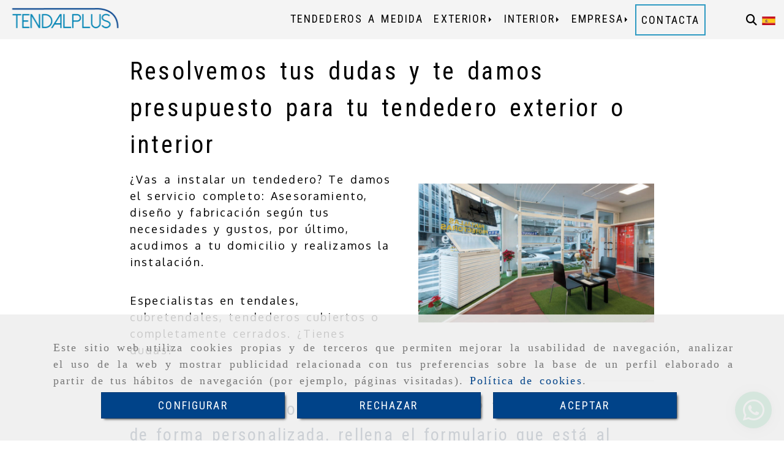

--- FILE ---
content_type: text/css
request_url: https://css.accesive.com/static/css/custom_6605.css?v8.2
body_size: 4324
content:
.barra-opciones.zona.eq-height,.ancho2 #barra-opciones>.barra-opciones,.ancho2 #sobrecabecera>.sobrecabecera,.ancho2 #pie>.pie,.ancho2 footer>.footer,.ancho2 #bajo-footer>.bajo-footer{width:99% !important}@media(min-width:1200px){.barra-opciones.zona.eq-height,.ancho2 #barra-opciones>.barra-opciones,.ancho2 #sobrecabecera>.sobrecabecera,.ancho2 #pie>.pie,.ancho2 footer>.footer,.ancho2 #bajo-footer>.bajo-footer{width:100% !important}}@media(min-width:1600px){.barra-opciones.zona.eq-height,.ancho2 #barra-opciones>.barra-opciones,.ancho2 #sobrecabecera>.sobrecabecera,.ancho2 #pie>.pie,.ancho footer>.footer,.ancho #bajo-footer>.bajo-footer{width:90% !important}}@media(min-width:768px) and (max-width:991px){#bajo-footer{padding:25px 0}}@media(max-width:767px){#bajo-footer{padding:10px 3px}}@media(max-width:767px){#menuMovil .navbar-header.menu-movil-config .iconos-movil>div[class^="icono-"]{display:block !important}.iconos-movil.justify-center.color-custom-iconos-movil .fa{font-size:90% !important}}.pull-right .img-limit,.pull-left .img-limit{height:auto;margin-top:20px;margin-bottom:40px}.pull-right .img-limit{margin-left:0}.pull-left .img-limit{margin-right:0}@media(min-width:768px){.img-derecha,.img-izquierda,.pull-right,.pull-left{width:50%}.pull-right,.img-derecha,.funcionalidad-contenidos.columnas .contenido-columnas .img-derecha{margin-left:40px}.pull-left,.img-izquierda{margin-right:40px}}@media(min-width:992px){.img-derecha,.img-izquierda,.pull-right,.pull-left{width:45%}}@media(min-width:1600px){.img-derecha,.img-izquierda,.pull-right,.pull-left{width:40%}}#sobrecabecera .lista-horizontal li{margin-bottom:0}#sobrecabecera .mod-utilidades-tienda .utilidad-idiomas .modulo-idiomas.banderas,#barra-opciones .mod-utilidades-tienda .utilidad-idiomas .modulo-idiomas.banderas-nombre{padding-top:0}.mod-utilidades-tienda .btn,.mod-utilidades-tienda .modulo-idiomas:not(.desplegable) li{padding:0 4px}.boton-default{letter-spacing:.12em}.carrusel-testimonios span.heading,.servicios-iconos-portada span.heading,.titulo-servicio-portada,.ultimas-noticias-portada span.heading{font-weight:bold !important;position:relative;width:100%;display:block}ul#filtro-tab div#dropdown-categorias{margin-top:20px}@media(max-width:767px){.sub-categoria-moda{width:100%}.sub-categoria-moda ul{display:block !important}.sub-categoria-moda ul li{display:block !important;width:100% !important}.sub-categoria-moda ul li a{display:block !important;width:100% !important;font-size:18px}.modulo-container.modServicios div.funcionalidad-productos{padding-left:0}.row.centrar-bloques.arreglo-servicios{margin:0}.modulo-container.modServicios{padding:0}#filtro-top .col-sm-12.col-md-4.col-lg-4{width:100%}}@media(min-width:768px){.modulo-container.modServicios div.funcionalidad-productos{padding-left:0}.modulo-container.modServicios div.funcionalidad-productos .sub-categoria-moda ul{align-items:normal}.sub-categoria-moda ul{display:flex;flex-wrap:wrap;justify-content:center;align-items:stretch}.sub-categoria-moda li{flex:0 0 calc(33.33% - 10px);margin-bottom:10px;text-align:center;background-color:#ccc;padding:0;display:flex;flex-direction:column;justify-content:center}.sub-categoria-moda li a{width:100%;height:100%;display:flex;align-items:center;display:flex !important;font-size:18px !important;align-items:center;justify-content:center}}.boton-eslogan a,.form-actions .btn,.btn.btn-danger,.boton-default,.boton-primary,.btn-primary,.btn-default,h1,.h1,.servicios-con-iconos span,.mod-eslogan .titulo-eslogan>*,.superposicion-modulo span.text-center,.jumbotron h2,.bloque.texto span.titulo,.titulo-servicio-portada,ul.nav.navbar-nav{font-family:'Roboto Condensed',sans-serif !important}.boton-eslogan a,.form-actions .btn,.btn.btn-danger,.boton-default,.boton-primary,.btn-primary,.btn-default,span.heading,.eslogan-fondo .titulo-eslogan,.bloque-newsletter-zoom .titulo,.eslogan-titular .titulo-eslogan{text-transform:uppercase}.funcionalidad-galeria-principal .info .linea,.funcionalidad-galeria-portada .info .linea{background-color:#000 !important}.carrusel-marcas-portada .mod-carrusel-de-marcas .carousel-indicators>li{border:2px solid #000 !important}.bloque-newsletter-zoom .bloque.texto:first-child .boton-default,.funcionalidad-galeria figure>figcaption,.modulo-container.modServicios div.funcionalidad-productos .sub-categoria-moda ul li a:hover{color:#fff !important}.btn.btn-danger,#footer .btn-primary{background-color:#edc84d !important}#sobrecabecera .mod-banner-plus figcaption,#sobrecabecera .navbar-default .sidebar-nav .navbar-nav li:last-child{border:2px solid #2e9ac2}#footer .btn-primary{border-color:#edc84d}.bloque-newsletter-zoom .bloque.texto:first-child .boton-default,#content_main .btn-primary:hover{background-color:#424752 !important}#content_main .btn-primary:hover{border-color:#424752 !important}.eslogan-titular span.titulo-eslogan:before,.eslogan-titular-promocion span.titulo-eslogan:before,.carrusel-testimonios span.heading:before,.servicios-iconos-portada span.heading:before,.ultimas-noticias-portada span.heading:before{background-color:#cce5ff}.boton-eslogan .btn:hover,#footer .btn-primary:hover{background-color:#122d4a}#footer .btn-primary:hover{border-color:#122d4a}.text-muted{color:#2a2a2a}.extra-big,.mod-eslogan .extra-big,.modulo-bloques .bloque-texto .extra-big{font-size:30px !important}.big,.mod-eslogan .big,.modulo-bloques .bloque-texto .big{font-size:24px !important}.medium,.mod-eslogan .medium,.modulo-bloques .bloque-texto .medium{font-size:22px !important}.normal,.mod-eslogan .normal,.modulo-bloques .bloque-texto .normal,.carrusel-testimonios .mod-opiniones .testimonio{font-size:19px !important}.small,.mod-eslogan .small,.modulo-bloques .bloque-texto .small{font-size:18px !important}@media(min-width:768px){.extra-big,.mod-eslogan .extra-big,.modulo-bloques .bloque-texto .extra-big{font-size:32px !important}}@media(min-width:992px){.extra-big,.mod-eslogan .extra-big,.modulo-bloques .bloque-texto .extra-big{font-size:35px !important}.big,.mod-eslogan .big,.modulo-bloques .bloque-texto .big{font-size:26px !important}.medium,.mod-eslogan .medium,.modulo-bloques .bloque-texto .medium{font-size:22px !important}.normal,.mod-eslogan .normal,.modulo-bloques .bloque-texto .normal,.carrusel-testimonios .mod-opiniones .testimonio{font-size:20px !important}}@media(min-width:1200px){h1,.h1,.size-h1-producto,.extra-big,.mod-eslogan .extra-big,.modulo-bloques .bloque-texto .extra-big{font-size:40px !important}h2,.h2,.size-h2-producto,.big,.mod-eslogan .big,.modulo-bloques .bloque-texto .big{font-size:28px !important}h3,.h3,.medium,.mod-eslogan .medium,.modulo-bloques .bloque-texto .medium{font-size:24px !important}}@media(min-width:1600px){h1,.h1,.size-h1-producto,.extra-big,.mod-eslogan .extra-big,.modulo-bloques .bloque-texto .extra-big{font-size:45px !important}h2,.h2,.big,.mod-eslogan .big,.modulo-bloques .bloque-texto .big{font-size:30px !important}}.btn.btn-danger{font-size:170%;width:50%;box-shadow:0 10px 10px #ccc;transition-duration:1.3s}.btn.btn-danger:hover,.btn.btn-danger{border-color:transparent !important}.modulo-container .funcionalidad-productos .resumen-listado-producto-servicios .boton-mas-info a{height:auto}.btn-medium{padding:10px 25px}@media(min-width:1200px){.modulo-container.logotipo-main{transform:scale(0.9);margin:10px 0 !important}}#sobrecabecera .navbar-default .sidebar-nav .navbar-nav ul.dropdown-menu li:last-child{background-color:transparent;border:0}.eslogan-titular span.titulo-eslogan:before,.carrusel-testimonios span.heading:before,.servicios-iconos-portada span.heading:before,.ultimas-noticias-portada span.heading:before{content:"";position:absolute;bottom:-10px;left:40%;width:20%;height:10px}@media(max-width:767px){.eslogan-titular span.titulo-eslogan:before,.carrusel-testimonios span.heading:before,.servicios-iconos-portada span.heading:before,.ultimas-noticias-portada span.heading:before{bottom:-15px;left:33%;width:35%;height:10px}}@media(min-width:768px) and (max-width:991px){.eslogan-titular span.titulo-eslogan:before,.carrusel-testimonios span.heading:before,.servicios-iconos-portada span.heading:before,.ultimas-noticias-portada span.heading:before{bottom:-15px;left:25%;width:51%}}.modulo-container span.heading{margin:30px 0 20px;bottom:30px}.ultimas-noticias-portada span.heading{text-align:center}.servicios-portada-foto .servicios-portada .contenedor-servicios .servicio{padding:0 15px !important}.servicios-portada-foto .servicios-portada .bloque:after,.servicios-portada-foto .servicios-portada .bloque:before{display:none !important}.servicios-portada-foto .servicios-portada .bloque.padding-bottom-2x.margen-bottom.margen-top{padding-bottom:0 !important;margin-bottom:0 !important}.servicios-portada-foto .servicios-portada .bloque{border:0}.servicios-portada-foto .servicios-portada.bloque .resto-contenido-bloque{padding:15px 0 0}@media(max-width:767px){.servicios-portada-foto p{margin-bottom:0}}@media(min-width:992px){.servicios-portada-foto .servicios-portada .contenedor-servicios.ajustado{width:100%}}@media(min-width:1200px){.servicios-portada-foto .servicios-portada .contenedor-servicios.ajustado{width:90%}}@media(min-width:1600px){.servicios-portada-foto .servicios-portada .contenedor-servicios.ajustado{width:70%}}@media(max-width:767px){.servicios-iconos-portada p{margin-bottom:0}}@media(min-width:768px){}@media(min-width:992px) and (max-width:1199px){.servicios-iconos-portada .contenedor-servicios.ajustado.centrar-bloques{width:80% !important}.servicios-iconos-portada .col-md-3.col-sm-6.col-xs-12.servicio.margen-bottom-2x{width:50%}.servicios-iconos-portada .fa-3x{font-size:2em}}@media(min-width:1200px){.servicios-iconos-portada .contenedor-servicios.ajustado.centrar-bloques{width:98% !important}}@media(min-width:1600px){.servicios-iconos-portada .contenedor-servicios.ajustado.centrar-bloques{width:70% !important}}.carrusel-marcas-portada .mod-carrusel-de-marcas .carousel{padding:0}@media(max-width:767px){.carrusel-marcas-portada .mod-carrusel-de-marcas img{max-height:250px;max-width:250px}.carrusel-marcas-portada .mosaico-movil a.left.carousel-control,.carrusel-marcas-portada .mosaico-movil a.right.carousel-control{z-index:10}}.mosaico-imagenes-portada .mod-mosaico-imagenes-menu .elementos-gal{width:75%;margin:0 auto}.mosaico-imagenes-portada .modulo-mosaico-imagenes .carousel-control .fa-chevron-left,.modulo-mosaico-imagenes .carousel-control .fa-chevron-right{top:35% !important;z-index:5;color:#fff !important;font-size:2em !important}.ultimas-noticias-portada .modulo-ultimas-noticias.version2 .noticia .imagen-noticia .image{padding-bottom:15px}.ultimas-noticias-portada .modulo-ultimas-noticias.version2 .noticia .imagen-noticia .hover{max-height:233px !important}.ultimas-noticias-portada .modulo-container.ultimas-noticias-portada{padding:10px 0 !important}.carrusel-testimonios .mod-opiniones.ancho-reducido .contenido-testimonios{width:100%}.carrusel-testimonios .mod-opiniones .testimonio{padding:0 !important}@media(min-width:992px){.carrusel-testimonios .mod-opiniones .parallax-container{padding:12px 0}}@media(max-width:767px){.carrusel-testimonios .mod-opiniones .parallax-container{padding:0}.carrusel-testimonios .col-xs-12.col-sm-12.text-center.bloque-testimonial{padding:0 !important}.carrusel-testimonios .contenido-testimonio .col-xs-offset-1.col-xs-10.col-sm-offset-2.col-sm-8{width:80%;margin-left:10%}.carrusel-testimonios .col-xs-offset-1.col-xs-10.col-sm-offset-2.col-sm-8.testimonial{width:80%;margin-left:10%}}.bloque-newsletter-zoom a.btn.boton-default{position:absolute;bottom:15px}.bloque-newsletter-zoom .contenido-bloque-texto.reducir-ancho-bloque p{margin-bottom:70px}.bloque-newsletter-zoom .bloque-texto .align-center{align-items:flex-start}#bajo-footer .navbar-default .navbar-nav>.active>a,#bajo-footer .navbar-default .navbar-nav>.active>a:hover,#bajo-footer .navbar-default .navbar-nav>.active>a:focus,#bajo-footer .navbar-default .sidebar-nav .navbar-nav li a:hover{text-decoration:underline}#content_main>.modulo-container .funcionalidad-contenidos #contenido-quien-ficha #lateral-derecho-quien-ficha{text-align:left}#content_main>.modulo-container .funcionalidad-contenidos.ficha-observatorios{text-align:left}#content_main>.modulo-container .funcionalidad-contenidos.columnas-resaltada{text-align:left}#info-categoria-quienes,#info-categoria-observatorios,#info-categoria-columnas-resaltadas{text-align:left}div#main.row{margin:0 !important}#content_main>.modulo-container .funcionalidad-contenidos.columnas-resaltada .row{margin:0}#content_main>.modulo-container{padding:0}#contenido .columnas-resalt.cabeceraCategoria,#contenido .columnas-resalt.cabeceraContenido{margin-bottom:0}.listado-galerias .container-fluid{padding-left:0;padding-right:0}.listado-galerias div#content_main>.row>.col-sm-12>.modulo-container{padding:0}.form .bordes-encuadrados{margin-left:0;margin-right:0}.form .bordes-encuadrados .content_form{padding:20px 0}.bordes-encuadrados .encabezado-form{margin-top:0}.bordes-encuadrados .alinear-vertical{align-items:flex-start}.bordes-encuadrados input#formulario_captcha{padding:0}.bordes-encuadrados .row.controls .col-sm-12{padding:0}@media(max-width:767px){.bordes-encuadrados .alinear-vertical{padding:0}.bordes-encuadrados .encabezado-form{padding:20px 0}.bordes-encuadrados.sin-icono .col-xl-12.col-lg-12.col-md-12.col-sm-12{padding:0}.bordes-encuadrados.sin-icono .btn.boton-default{display:block;width:100%;margin-bottom:5px}.bordes-encuadrados.sin-icono .row{margin-left:0;margin-right:0}.bordes-encuadrados.sin-icono .content_form{padding:0;overflow:hidden}.bordes-encuadrados.sin-icono .borde-cuadrado{border:0}}.contenidos-relaccionados.columnas .nav-tabs.primerElemento{display:none !important}.heading.nombre-categoria-productos-servicios,.heading.subnombre-categoria-productos-servicios{text-align:left}.descripcion-categoria-producto-servicios .col-sm-8{padding-left:30px}.descripcion-categoria-producto-servicios .col-sm-8>h3{margin-top:0}.funcionalidad-galeria-principal .overlay,.funcionalidad-galeria-portada .overlay{background-color:rgba(238,238,238,0.45)}.funcionalidad-galeria-principal .thumb:hover .overlay,.funcionalidad-galeria-portada .thumb:hover .overlay{background:rgba(255,255,255,0.93)}.funcionalidad-galeria-principal .info .linea,.funcionalidad-galeria-portada .info .linea{height:2px}.funcionalidad-galeria-principal .impares .info,.funcionalidad-galeria-portada .impares .info{padding:0 15px !important}.galeria-rejilla span.h4{font-weight:bold;font-size:25px;margin-bottom:0}.controls .radio,.popover{font-size:14px !important}span.d-none,span.sr-only{background-color:#fff!Important}span.d-none,span.sr-only,button.btn.boton-aceptar.habilitado,a#mas,a#menos,.pagination>.disabled>span,.pagination>.disabled>span:hover,.pagination>.disabled>span:focus,.pagination>.disabled>a,.pagination>.disabled>a:hover,.pagination>.disabled>a:focus,span.sel__box__options.sel__box__options--black-panther.selector__filtro__itemsporpagina,span.sel__box__options.sel__box__options--black-panther.selector__filtro__orden.selected,span.sel__box__options.sel__box__options--black-panther.selector__filtro__orden{color:#000 !important}a#mas,a#menos{font-weight:bold}.listado-aire li{margin-bottom:1.2em}#content_main .contenido-columnas .jumbotron{background-color:transparent;margin:0;border-radius:0;padding:0}#content_main .contenido-columnas .jumbotron h2,#content_main .contenido-columnas .jumbotron h3{text-transform:uppercase;position:relative}#content_main .contenido-columnas .jumbotron h2,#content_main .contenido-columnas .jumbotron p{position:relative}#content_main .contenido-columnas .jumbotron .btn-primary{margin:20px 0;position:relative}#content_main .contenido-columnas .jumbotron::before{content:"";position:absolute;width:20%;height:20%;background-color:#eee;left:-30px}#content_main .contenido-columnas .jumbotron .jumbotron-categoria{background-color:#f9f9f9;padding:20px 30px 1px;margin:30px 0}@media(min-width:768px){#content_main .contenido-columnas .jumbotron{padding-top:20px;padding-bottom:20px}}@media(max-width:767px){#content_main .contenido-columnas .jumbotron p{margin-bottom:5px}}.mi_cuenta .contenido.zona{width:100% !important}.mi_cuenta .funcionalidad-carrito a.btn.btn-default.btn-xs{display:block;margin-bottom:.5em;line-height:1}.funcionalidad-carrito section.panel .controls,.mi_cuenta .funcionalidad-carrito section.panel{color:#000 !important}@media(min-width:768px){.mi_cuenta .contenido.zona{width:90% !important}.mi_cuenta .funcionalidad-carrito .col-sm-4{width:100%}.mi_cuenta .funcionalidad-carrito .col-sm-8{width:100%}}@media(min-width:1200px){.mi_cuenta .funcionalidad-carrito .col-sm-4{width:20%}.mi_cuenta .funcionalidad-carrito .col-sm-8{width:80%}}.panel-body .btn-group .btn-primary{background-color:#004d92 !important;border-color:transparent !important}.funcionalidad-carrito .panel .btn-group .btn.btn-pedido-pagado{background-color:#004b00}.funcionalidad-carrito .panel .btn-group .btn.btn-pedido-preparando{background-color:#ae5f00}.funcionalidad-carrito .panel .btn-group .btn.btn-pedido-cancelado{background-color:#8d0000}.funcionalidad-carrito .panel .btn-group .btn.btn-pedido-recibido{background-color:#8600a6}.funcionalidad-carrito .panel .btn-group .btn.btn-pedido-pendiente{background-color:#00524f}.funcionalidad-carrito .panel td .btn-default{color:#383838 !important;background-color:transparent !important;border-color:transparent !important}.bloques-contador .modulo-bloques .bloque-texto .contenido-bloque-texto span,.eslogan-servicio-portada-foto .texto-contenido-eslogan span{opacity:0}.modulo-formularios.modulo-formularios-lineas{opacity:0;transition:opacity 1s ease}.visible{opacity:1}#sobrecabecera.sticky-bottom .modulo-logotipo{transform:rotateY(360deg);transition-duration:3s}.flip-in-hor-bottom{-webkit-animation:flip-in-hor-bottom .5s linear 1s both;animation:flip-in-hor-bottom .5s linear 1s both}@-webkit-keyframes flip-in-hor-bottom{0%{-webkit-transform:rotateX(80deg);transform:rotateX(80deg);opacity:0}100%{-webkit-transform:rotateX(0);transform:rotateX(0);opacity:1}}@keyframes flip-in-hor-bottom{0%{-webkit-transform:rotateX(80deg);transform:rotateX(80deg);opacity:0}100%{-webkit-transform:rotateX(0);transform:rotateX(0);opacity:1}}.bloques-contador .modulo-bloques .bloque-texto .contenido-bloque-texto span,.eslogan-servicio-portada-foto .texto-contenido-eslogan span,.modulo-formularios.modulo-formularios-lineas{padding:0}@media(min-width:992px) and (max-width:1199px){.col-xs-12.col-sm-3.col-md-2.hidden-xs.hidden-sm.hidden-xs.ajustado.logotipo-main{width:15%}.col-xs-12.col-sm-9.col-md-9.hidden-xs.hidden-sm.hidden-xs.text-right.ajustado.menu-principal{width:74%;padding:0 !important}.col-xs-12.col-sm-3.col-md-1.acc-flex-right-tablet.acc-flex-right.ajustado.hidden-xs.hidden-sm.iconos-utilidades-superior{width:11%}}.sin-imagen{background:url('/data/6605/galerias/e2ff4c33a899d9f2a51b4d078bfcc1770b3f3b7a.png');background-size:cover}#modulo-ultimas-noticias-v5 .vermas,.btn{font-weight:normal}.contenedor-servicios p.subtitulo-servicio-portada{margin-bottom:5px!Important}.modulo-bloques .bloque-texto .contenido-bloque-texto,.modulo-bloques .bloque-texto .contenido-bloque-texto a.btn{font-size:100%}.listado-well-03{display:flex}@media(max-width:769px){.listado-well-03{display:flex;flex-direction:column}}.listado-well-03 .bloque-well{background-color:#f7f7f7;margin:5px;padding:10px;text-align:center;border:1px solid #004389}.listado-well-03 .bloque-well p.h3{margin-bottom:5px}.jumbotron{background-color:#f7f7f7}.jumbotron p{font-size:20px}.contenidos-relaccionados.columnas .nav-tabs li.active a span{color:#fff;font-size:18px!Important}.contenedor-servicios .fa-3x{font-size:2em}.servicios-portada.style4 .icono-bloque,.servicios-portada.style2 .icono-bloque{margin-top:15px}::marker{color:#06468f}blockquote{font-size:18px;padding:25px;border-left:3px solid #004389;background-color:#f4f4f4;margin:5%;border-radius:0 50px}.funcionalidad-contenidos.columnas hr{width:100%}#contenido .observatorio.cabeceraCategoria figure .imageCabecera h1.tituloCat,#contenido .observatorio.cabeceraContenido figure .imageCabecera h1.tituloCat,#contenido .observatorio.cabeceraCategoria figure .imageCabecera h1.tituloCont,#contenido .observatorio.cabeceraContenido figure .imageCabecera h1.tituloCont{font-weight:normal}p.h2{margin-bottom:10px!Important}.servicios-portada.style1 .bloque .boton-bloque{position:relative}@media only screen and (min-width:768px) and (max-width:1024px) and (orientation:portrait){.contenedor-servicios p.subtitulo-servicio-portada{margin-bottom:5px!Important;min-height:100px}}@media only screen and (min-width:768px) and (max-width:1024px) and (orientation:landscape){.contenedor-servicios p.subtitulo-servicio-portada{margin-bottom:5px!Important;min-height:170px}}.contenedor-servicios p.subtitulo-servicio-portada{margin-bottom:5px!Important;min-height:140px}.mod-opiniones img{margin-bottom:20px;width:80px;height:80px}.eslogan-promocion-portada .boton-eslogan{margin-TOP:20px}


--- FILE ---
content_type: application/javascript
request_url: https://js.accesive.com/static/js/custom_6605.js?v8.2
body_size: 552
content:
$('.carrusel-testimonios span.heading').removeClass('color-fuente-destacado').addClass('extra-big');
$('.servicios-iconos-portada span.heading').removeClass('color-fuente-destacado').addClass('extra-big');
$('.ultimas-noticias-portada span.heading').removeClass('color-fuente-destacado').addClass('extra-big');
$('.bajo-footer .modulo-datos-contacto-extendidos').addClass('medium');

// Selecciona todos los elementos h2 dentro de .contenido que está dentro de .funcionalidad-contenidos
var h2Elements = document.querySelectorAll('.funcionalidad-contenidos .contenido h2');

// Itera sobre cada elemento h2
h2Elements.forEach(function(h2) {
  // Crea un nuevo elemento span
  var span = document.createElement('span');
  // Agrega la clase h3 al nuevo span
  span.className = 'h3';
  // Establece el contenido del span para que coincida con el h2
  span.innerHTML = h2.innerHTML;

  // Reemplaza el h2 con el nuevo span en el DOM
  h2.parentNode.replaceChild(span, h2);
});


//Efecto en formulario
$('.modulo-formularios.modulo-formularios-lineas').waypoint(function () {
   $(this).addClass("flip-in-hor-bottom");
},
{
    offset: '99%',
    triggerOnce: true

});

$(document).ready(function() {
  var flecha = $(".boton-bloque a .fa-long-arrow-right");
  flecha.remove();
  
  var divContacto = $("#bajo-footer .modulo-datos-contacto-extendidos");

  divContacto.removeClass("medium");
    
});